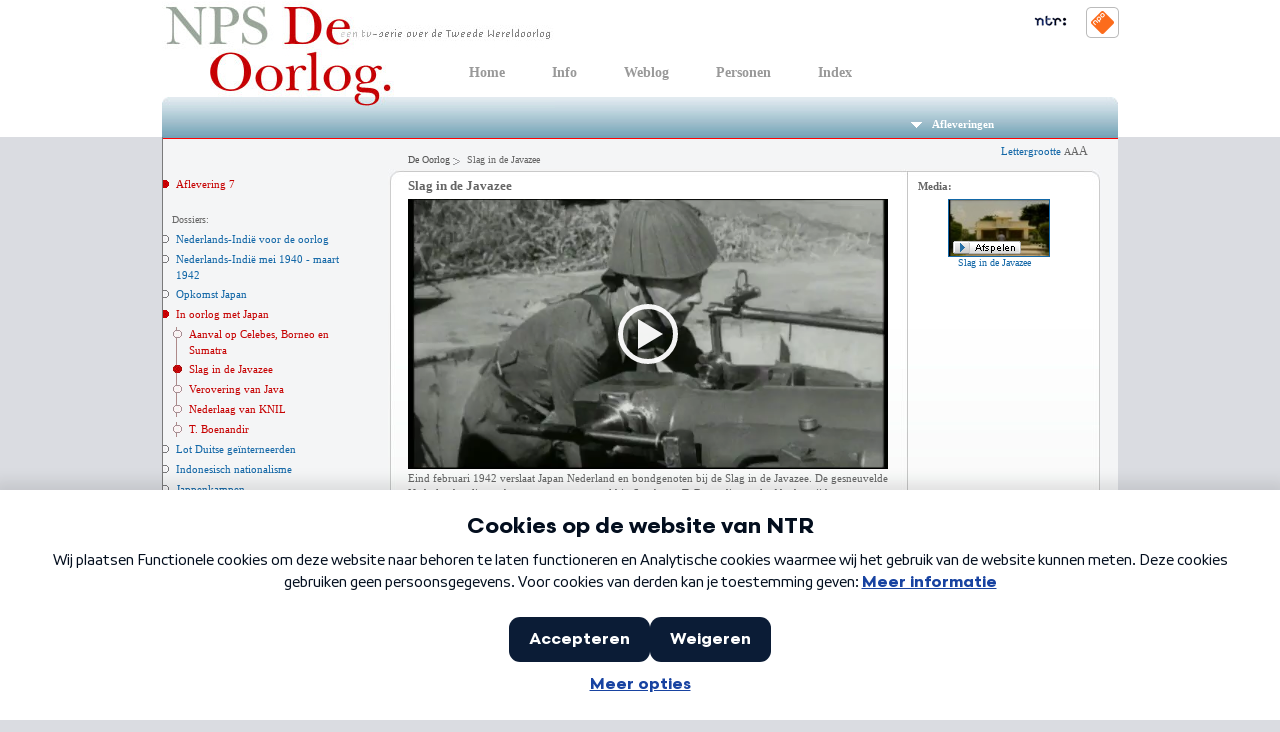

--- FILE ---
content_type: text/html
request_url: https://archief.ntr.nl/deoorlog/page/mappen/780473/Slag+in+de+Javazee.html
body_size: 4992
content:
<!DOCTYPE html PUBLIC "-//W3C//DTD XHTML 1.0 Transitional//EN" "http://www.w3.org/TR/xhtml1/DTD/xhtml1-transitional.dtd">
<html xmlns="http://www.w3.org/1999/xhtml" xml:lang="nl" lang="nl">
<!--
      ***********************************************************************************************
        Deze site is gemaakt in ABC Manager 3.5
        ABC Manager is het geavanceerde Content Management en Publicatie Systeem van Angry Bytes BV
        Kijk op http://www.angrybytes.com/ voor meer informatie over ABC Manager
      ***********************************************************************************************
    --><head>
	<title>NPS | De Oorlog - Mappen - Slag in de javazee</title>

	<meta http-equiv="content-type" content="text/html; charset=utf-8" />
	<meta http-equiv="content-language" content="nl" />
	<meta http-equiv="X-UA-Compatible" content="IE=EmulateIE7"/>

	<link rel="Shortcut Icon" href="../../../static/images/favicon.ico" type="image/x-icon" />
	<link type="text/css" rel="stylesheet" media="screen, projection" href="../../../static/css/reset.css" />
	<link type="text/css" rel="stylesheet" media="screen, projection" href="../../../static/css/shared.css" />
	<link type="text/css" rel="stylesheet" media="screen, projection" href="../../../static/css/main.css" />
	<link type="text/css" rel="stylesheet" media="screen, projection" href="../../../static/css/nps.css" />

	<link rel="stylesheet" href="../../../static/css/jquery.autocomplete.css" type="text/css" media="screen" title="no title" charset="utf-8"/>
	<!--[if IE 6]><link type="text/css" media="screen,projection" rel="stylesheet" href="/static/css/ie6.css" /><![endif]-->
	<!--[if IE 7]><link type="text/css" media="screen,projection" rel="stylesheet" href="/static/css/ie7.css" /><![endif]-->
	<!--[if IE 8]><link type="text/css" media="screen,projection" rel="stylesheet" href="/static/css/ie7.css" /><![endif]-->


	<link rel="stylesheet" href="../../../static/css/jquery.jcarousel.css" type="text/css" media="screen" title="no title" charset="utf-8"/>

	<!-- Google maps -->
	<!-- <script src="http://maps.google.com/maps?file=api&amp;v=2&amp;key=ABQIAAAA7wnGTdlPo6QUiZziXU1IyhSoOmnC6m_jo1N4X6ONW8-7Y5hErxRou4XUtJmYGfdinofD6Js6dr-sWA&amp;sensor=false&amp;hl=nl" type="text/javascript"></script> -->

    <script type="text/javascript" src="../../../static/js/jquery-1.5.1.min.js" ></script>
    
		<!-- COOKIE SCRIPT PLACEHOLDER -->
		<!-- NPO Cookiemodule -->
		<script type="text/javascript">
			(function () {
				var organisation = 'NTR';
				var site = 'ntr.nl';

				var ccmWrapperElement = document.createElement('script');
				var ccmWrapperVersion = 'v1.1';
				var ccmDomain = ('https:' == document.location.protocol ? 'https://' : 'http://') + 'ccm.npo.nl';
				ccmWrapperElement.type = 'text/javascript';
				ccmWrapperElement.crossOrigin = 'anonymous';
				ccmWrapperElement.src = ccmDomain + '/sites/' + organisation + '/' + site + '/ccm-wrapper_' + ccmWrapperVersion + '.js';
				ccmWrapperElement.async = true;
				ccmWrapperElement.defer = ccmWrapperElement.async;
				var s = document.getElementsByTagName('script')[0];
				s.parentNode.insertBefore(ccmWrapperElement, s);
				window.addEventListener('CCM_Wrapper_ready', function (e) {
					ccmWrapper.init();
				}, false);
			})();
		</script>
		<!-- /NPO Cookiemodule -->


	<!-- jQuery -->
	<!-- <script src="/static/js/Jquery/jquery-latest.js" type="text/javascript" charset="utf-8"></script> -->
	<script src="../../../static/js/Jquery/ui.ease.js" type="text/javascript" charset="utf-8"></script>
	<script src="../../../static/js/Jquery/ui.core.js" type="text/javascript" charset="utf-8"></script>
	<script src="../../../static/js/Jquery/ui.tabs.js" type="text/javascript" charset="utf-8"></script>

	<!-- jQuery Plugins -->
	<!-- <script src="/static/js/Jquery/jquery.jcarousel.pack.js" type="text/javascript" charset="utf-8"></script> -->
	<script src="../../../static/js/Jquery/jquery.jcarousel.js" type="text/javascript" charset="utf-8"></script>
	<script src="../../../static/js/Jquery/jquery.autocomplete.pack.js" type="text/javascript" charset="utf-8"></script>
	<script src="../../../static/js/Jquery/supersleight.plugin.js" type="text/javascript" charset="utf-8"></script>
	
	<!-- Script -->
	<script src="../../../static/js/nps.js" type="text/javascript" charset="utf-8"></script>
	<script src="../../../static/js/shared.js" type="text/javascript" charset="utf-8"></script>
	<script src="../../../static/js/main.js" type="text/javascript" charset="utf-8"></script>
	<!-- <script src="../../../static/js/gmaps.js" type="text/javascript" charset="utf-8"></script> -->


	<meta content="index,follow" name="robots" />
	<meta name="description" content="De Oorlog (NPS), een tv-serie over de Tweede Wereldoorlog" />
	<meta name="keywords" content="" />	
	<meta name="Copyright" content="Copyright (c) 2009 NPS" />
	<meta name="viewport" content="initial-scale=1.0, user-scalable=no" />

</head>

<body>

<!-- COUNTER SCRIPT PLACEHOLDER START --><script src="https://npotag.npo-data.nl/prod/npo-tag.min.js"></script><script type="text/javascript" src="../../../ntrnpotag.js"></script><!-- END PLACEHOLDER -->

    <div id="main">
        <div id="header">
	<!-- START header (id: 10078)-->
		<div id="logo">
		    <h1>
		        <a href="../../home.html" title="Homepage"><img src="../../../static/images/logo.jpg" alt="NPS De Oorlog"/><span>Een tv-serie over de Tweede Wereldoorlog</span>				</a></h1>
		</div>
		<div id="header-logos">
		     <div id="nps-logo"><a href="http://www.nps.nl" target="_blank"><img src="../../../static/images/nps-logo.gif" height="33" width="33" alt="NPS" /></a></div>
		     <div id="npo-logo"><div id="npo-button"><a href="http://www.npo.nl/?ns_campaign=meernpo&amp;ns_mchannel=omroep&amp;ns_source=ntr&amp;ns_linkname=button" target="_blank"><img src="../../../static/images/npo-ontdekknop.png" alt="NPO ontdekknop"></a></div></div>
		</div>
		<div id="top-links">
		     <ul>
		        <li ><a href="../../home.html">Home</a></li>
		        <li ><a href="../../info.html">Info</a></li>
		        <li ><a href="../../../weblog.html">Weblog</a></li>
		        <li ><a href="../../personen.html">Personen</a></li>
		        <li ><a href="../../index.html">Index</a></li>
		    </ul>
		</div>	
<!-- STOP header (id: 10078)-->	
        </div><!-- <div id="header"> -->
        <div id="content">
	<!-- START info header (id: 10108)-->
		<div id="info-header">
				    <h1>&nbsp;</h1>
		    <div id="episodes">
			    <a href="Slag+in+de+Javazee.html#"><img src="../../../static/images/arrow-down.gif" width="11" height="6" alt="Afleveringen"/>Afleveringen</a>
		    </div>
				</div>
<!-- STOP info header (id: 10108)-->
	<!-- START linkermenu (id: 10066)-->
		 		
		<div id="menu-detail">
		<ul class="menu-aflevering">
				<li class="current"><a href="../../aflevering/7/Oorlog+in+Indie.html">Aflevering 7</a></li>
				</ul>
		
				<br /><span>&nbsp;&nbsp;&nbsp;Dossiers:</span><br/>
		<ul class="menu-dossiers">
				<li class=" 0"><a href="../../dossiers/780434/Nederlands-Indie+voor+de+oorlog.html">Nederlands-Indi&euml; voor de oorlog</a>
		    		        					    		        					</li>
				<li class=" 1"><a href="../../dossiers/780437/Nederlands-Indie+mei+1940+-+maart+1942.html">Nederlands-Indi&euml; mei 1940 - maart 1942</a>
		    		        					    		        					</li>
				<li class=" 2"><a href="../../dossiers/780460/Opkomst+Japan.html">Opkomst Japan</a>
		    		        					    		        					</li>
				<li class="current 3"><a href="../../dossiers/781570/In+oorlog+met+Japan.html">In oorlog met Japan</a>
		    		        		        		        <ul class="menu-mappen">
		        				<li ><a href="../781573/Aanval+op+Celebes,+Borneo+en+Sumatra.html">Aanval op Celebes, Borneo en Sumatra</a></li>
		        				<li class="current"><a href="Slag+in+de+Javazee.html">Slag in de Javazee</a></li>
		        				<li ><a href="../780477/Verovering+van+Java.html">Verovering van Java</a></li>
		        				<li ><a href="../780479/Nederlaag+van+KNIL.html">Nederlaag van KNIL</a></li>
		        		        </ul>
						        					    		        		        <ul class="menu-mappen">
		        				<li ><a href="../../personen/780173/T.+Boenandir.html">T. Boenandir</a></li>
		        		        </ul>
		        					</li>
				<li class=" 4"><a href="../../dossiers/781637/Lot+Duitse+geinterneerden.html">Lot Duitse ge&iuml;nterneerden</a>
		    		        					    		        					</li>
				<li class=" 5"><a href="../../dossiers/780448/Indonesisch+nationalisme.html">Indonesisch nationalisme</a>
		    		        					    		        					</li>
				<li class=" 6"><a href="../../dossiers/780442/Jappenkampen.html">Jappenkampen</a>
		    		        					    		        					</li>
				<li class=" 7"><a href="../../dossiers/780457/Dwangarbeid+voor+Japan.html">Dwangarbeid voor Japan</a>
		    		        					    		        					</li>
				<li class=" 8"><a href="../../dossiers/780480/Amerika+verslaat+Japan.html">Amerika verslaat Japan</a>
		    		        					    		        					</li>
				<li class=" 9"><a href="../../dossiers/781601/Bevrijding+Nederlands-Indie.html">Bevrijding Nederlands-Indi&euml;</a>
		    		        					    		        					</li>
				<li class=" 10"><a href="../../dossiers/781645/Research+en+filmen+in+Indonesie+1.html">Research en filmen in Indonesi&euml; 1</a>
		    		        					    		        					</li>
				<li class=" 11"><a href="../../dossiers/784233/Extra+film+deel+7+'Kill+your+darlings'.html">Extra film deel 7: 'Kill your darlings'</a>
		    		        					    		        					</li>
				<li class=" 12"><a href="../../dossiers/783060/Literatuurlijst+7.html">Literatuurlijst 7</a>
		    		        					    		        					</li>
				<li class=" 13"><a href="../../dossiers/783291/Aftiteling+7.html">Aftiteling 7</a>
		    		        					    		        					</li>
				</ul>
		
				<br /><span>&nbsp;&nbsp;&nbsp;Hoofdpersoon:</span><br/>
		<ul class="menu-personen">
				<li ><a href="../../personen/780066/ir.+Soekarno.html">ir. Soekarno</a> 
						</li>
				</ul>
				
				
		</div>
		
		<!-- STOP linkermenu (id: 10066)-->
	<!-- START detail (dossiers - mappen) (id: 10092)-->
				<div id="content-box">
		    <div id="breadcrumb-wrapper">
		        <div id="breadcrumb">				
		            <ul>
		                <li class="first"><a href="../../home.html">De Oorlog</a></li>
				                <li>Slag in de Javazee</li>
		            </ul>
		        </div>
		        <div id="font-size">
		            <a href="Slag+in+de+Javazee.html#">Lettergrootte <span class="grootte1">A</span><span class="grootte2">A</span><span class="grootte3">A</span></a>
		        </div>
		    </div>
		    
				    <div id="movie-box">
		        <div id="current-movie">
							            <h3 class="titel">Slag in de Javazee</h3>
		            <div id="movie-player" title="Player" style="position:relative;">
		                <div id="mediaspace">

							<video class="player__video" id="mp4video" src="" data-xmlsrc="../../../page/video/video@id=502042.xml"></video><div class="playButton"></div>

						</div>

		            </div>
		            <div id="picture-player">
		                <img src="Slag+in+de+Javazee.html" alt=""/>
		            </div>
		            <p class="info">Eind februari 1942 verslaat Japan Nederland en bondgenoten bij de Slag in de Javazee. De gesneuvelde Nederlanders liggen begraven op een ereveld in Surabaya. T. Boenadir overleefde de strijd.</p>
		            <p class="bron">Bron: De Oorlog, deel 7 (2 min. 59 sec.)</p>
							        </div>
		
		        <div id="other-movies">
		            <p><strong>Media:</strong></p>
		            <div id="mycarousel" class="jcarousel-skin">
		                <ul>
		                    		                    		
								 
			                    <li class="current">
																		
		                        		                            <div class="video-image-wrapper">
										<div class="image"><a href="../../video/video@id=502042.xml" class="movie-target">
												<img src="../../../data/media/db_images/small/618193_66124b.jpg" height="60" alt="Slag in de Javazee"/>
												<img src="../../../static/images/button-play.gif" width="68" height="13" alt="Button Play" class="show-mov"/>
											</a></div>
		                                <div class="caption">Slag in de Javazee</div>
		                                <div class="media-info">
		                                    <div class="titel">Slag in de Javazee</div>
		                                    <div class="info">Eind februari 1942 verslaat Japan Nederland en bondgenoten bij de Slag in de Javazee. De gesneuvelde Nederlanders liggen begraven op een ereveld in Surabaya. T. Boenadir overleefde de strijd.</div>
		                                    <div class="bron">Bron: De Oorlog, deel 7 (2 min. 59 sec.)</div>
		                                </div>
		                            </div>
		                        		
		                        		
		                        		
								 
			                    </li>
										
		                    		
		                    		                </ul>
		            </div>
		            <div id="controls">
		                <div id="control-wrapper">
		                    <a href="Slag+in+de+Javazee.html#" id="other-movies-prev">
		                        <img src="../../../static/images/button-left.gif" width="21" height="15" alt="Vorige filmpjes"/>	
		                    </a>
		                    <div class="other-movies-control">
		                    		                        <a href="Slag+in+de+Javazee.html#" class="selected">1</a>
		                    		                    </div>
		                    <a href="Slag+in+de+Javazee.html#" id="other-movies-next">
		                        <img src="../../../static/images/button-right.gif" width="21" height="15" alt="Volgende filmpjes"/>	
		                    </a> 
		                </div>  
		            </div>
		        </div>
		    </div>
				
		    
		    <div id="main-content">
		        <h2 class="main">Slag in de Javazee</h2>
		        		        <div id="content-container-wrapper">
			        <div class="content-intro">
		    	    Op 27 februari 1942 nadert een Japanse invasievloot het eiland Java. Een geallieerd commando onder leiding van schout-bij-nacht Karel Doorman, bestaande uit 41 Nederlandse, Britse, Amerikaanse en Australische marineschepen, probeert de landing van de Japanners op Java te verhinderen.<br />
			        </div>
			        Op 27 en 28 februari 1942 volgt de Slag in de Javazee. De Japanse kruiser Haguro brengt de Nederlandse kruiser De Ruyter tot zinken, waarop zich schout-bij-nacht Doorman bevindt en <a href="../../personen/780173/T.+Boenadir.html">T. Boenadir</a>. <br />
<br />
De geallieerde vloot verliest alle vijf kruisers en vijf van de twaalf torpedobootjagers. Aan Japanse kant &ndash; qua sterkte ongeveer gelijk aan de geallieerde strijdmacht (ze hadden een kruiser minder en twee torpedobootjagers meer) &ndash; worden twee schepen beschadigd en vier transportschepen tot zinken gebracht. <br />
<br />
Aan geallieerde kant sneuvelen ruim duizend man, onder wie bijna negenhonderd Nederlanders. Er vallen slechts tien Japanse slachtoffers. <br />
<br />
In de nacht van 28 februari op 1 maart vindt er een ontsnappingspoging plaats van twee geallieerde kruisers in de Bantam-baai. Ze stuiten daar weer op de Japanse invasievloot, die beide schepen binnen een uur naar de diepte schiet. <br />
<br />
Op dezelfde dag brengt de Japanse marine, sterk gesteund door de luchtmacht, nog een kruiser en twee torpedobootjagers tot zinken, die probeerden naar Colombo te ontsnappen. Het totale dodenaantal tijdens de drie dagen bedraagt 2300. <br />
<br />
De Slag in de Javazee wordt herdact op het <a href="../781656/Ereveld+Kembang+Kuning.html">ereveld Kembang Kuning.</a><br />
<br />
		       </div><!-- <div id="content-container-wrapper"> -->
		    </div><!-- <div id="main-content"> -->
		</div><!-- <div id="content-box"> -->
		
			<div id="comments-wrapper">
		        <div id="divider">
			       <h2>Meer over dit onderwerp</h2>
		        </div>
		
		        <div id="comments-links">
		            <div class="comment-link-wrapper">
					&nbsp;
		        </div>
		        
		        <div class="comment-link-wrapper">
		            		            <h4 class="links"><img src="../../../static/images/icon-links.gif" alt="Icon Links"/>Links</h4>
		            <ul>
		            			            <li><a href="http://en.wikipedia.org/wiki/Battle_of_the_Java_Sea" target="_blank">Battle of the Java Sea (Wikipedia)</a></li>
		            			            <li><a href="http://nl.wikipedia.org/wiki/Karel_Doorman" target="_blank">Karel Doorman (Wikipedia)</a></li>
		            		            </ul>
		            	
		        </div>
		        
		        <div class="comment-link-wrapper">
		            		        </div>
			</div>
		        
		    <div class="inlaybox-container">
		        <div><!-- <div class="inlaybox-container"> -->
			</div>		
		
		<!-- STOP detail (dossiers - mappen) (id: 10092)-->
        </div><!-- <div id="content"> -->
        <div id="content-bottom">
             <div id="footer">
	<!-- START footer (id: 10081)-->
		    <ul>
		        <li>&copy;&nbsp;Copyright&nbsp;<a href="http://www.nps.nl" target="_blank" title="NPS">NPS</a>&nbsp;</li>
		        <li>&bull;&nbsp;<a href="http://www.nps.nl/page/algemenevoorwaarden" target="_blank">Disclaimer</a>&nbsp;</li>
		        <!-- <li>&bull;&nbsp;<a href="/page/sitemap">Sitemap</a>&nbsp;</li> -->
		        <li>&bull;&nbsp;<a href="../../partners.html">Partners</a>&nbsp;</li>
		        <li>&bull;&nbsp;<a href="../../colofon.html">Colofon</a>&nbsp;</li>
		        <li>&bull;&nbsp;<a href="../../contact.html">Contact</a>&nbsp;</li>
		    </ul>		
<!-- STOP footer (id: 10081)-->
             </div><!-- <div id="footer"> -->
        </div><!-- <div id="content-bottom"> -->

    </div><!-- <div id="main"> -->

    <div id="top-menu" class="top-menu">
	<!-- START topmenu (id: 10079)-->
		<h2>Alle afleveringen</h2>
		<a href="Slag+in+de+Javazee.html#" id="top-menu-close">Sluit<img src="../../../static/images/close.gif" width="20" height="20" alt="Sluit"/></a>
		<div id="top-menu-afleveringen">
		    <ul>
				        <li>
		            <a href="../../aflevering/1/De+wraak+van+Duitsland.html"><img src="../../../static/images/content/aflevering1.jpg" width="68" height="32" alt="Aflevering1"/><span>1.  De wraak van Duitsland</span></a>
		        </li>
				        <li>
		            <a href="../../aflevering/2/Verder+onder+vreemd+gezag.html"><img src="../../../static/images/content/aflevering2.jpg" width="68" height="32" alt="Aflevering2"/><span>2.  Verder onder vreemd gezag</span></a>
		        </li>
				        <li>
		            <a href="../../aflevering/3/Keuzes+en+dilemmas.html"><img src="../../../static/images/content/aflevering3.jpg" width="68" height="32" alt="Aflevering3"/><span>3.  Keuzes en dilemma's</span></a>
		        </li>
				    </ul>
		    <ul class="center">
				        <li>
		            <a href="../../aflevering/4/Welvaart+beroving+honger.html"><img src="../../../static/images/content/aflevering4.jpg" width="68" height="32" alt="Aflevering4"/><span>4.  Welvaart, beroving, honger</span></a>
		        </li>
				        <li>
		            <a href="../../aflevering/5/Hoe+de+Joden+uit+Nederland+verdwenen.html"><img src="../../../static/images/content/aflevering5.jpg" width="68" height="32" alt="Aflevering5"/><span>5.  Hoe de Joden uit Nederland verdwenen</span></a>
		        </li>
				        <li>
		            <a href="../../aflevering/6/Oorlog+voor+iedereen.html"><img src="../../../static/images/content/aflevering6.jpg" width="68" height="32" alt="Aflevering6"/><span>6.  Oorlog voor iedereen</span></a>
		        </li>
				    </ul>
		    <ul>
				        <li>
		            <a href="../../aflevering/7/Oorlog+in+Indie.html"><img src="../../../static/images/content/aflevering7.jpg" width="68" height="32" alt="Aflevering7"/><span>7.  Oorlog in Indi&euml;</span></a>
		        </li>
				        <li>
		            <a href="../../aflevering/8/Loodzware+jaren.html"><img src="../../../static/images/content/aflevering8.jpg" width="68" height="32" alt="Aflevering8"/><span>8.  Loodzware jaren</span></a>
		        </li>
				        <li>
		            <a href="../../aflevering/9/De+oorlog+na+de+oorlog.html"><img src="../../../static/images/content/aflevering9.jpg" width="68" height="32" alt="Aflevering9"/><span>9.  De oorlog na de oorlog</span></a>
		        </li>
				    </ul>					
		</div>
<!-- STOP topmenu (id: 10079)-->
     </div>

</body>
</html>
<!--Total time: 0.1015989780426 seconds-->


--- FILE ---
content_type: text/css
request_url: https://archief.ntr.nl/deoorlog/static/css/shared.css
body_size: 2355
content:

/* fonts */
*{ font-family:Verdana; color:#666;}
a{color:#1267a7; text-decoration:none;font-size:1.1em;}
a:hover{text-decoration:underline;}
p, label, input{font-size:1.1em;}
p{ margin-right:10px;}
h2{ font-size:16px; }
h4{ font-weight:bold; }
strong{font-weight:bold;}
.ui-tabs-hide{ display:none;}

html{  background: #dadce1 url('../images/background.gif') repeat-x; }
body{ text-align:center;font-size:62.5%; line-height:15px;}

#main{ margin:0px auto; width:957px; text-align:left; position:relative; background:#ccc; }

	/* header */
	#header { background:#fff; }
		#logo { position:absolute; top:0px; left:0px; z-index:1;}
			#logo span{ position:absolute; left:-9999px; }
	
			#top-links{ position:absolute; top:65px;left:270px; z-index:3;}
				#top-links ul li{ float:left; margin-right:10px;padding-left:15px; height:20px; margin-bottom:3px; padding-bottom:3px;}
					#top-links ul li.selected { background: url('../images/circle-menu-red.gif') no-repeat 0px 3px; }
			 		#top-links ul li a{ font-size:1.4em; color:#999; font-weight:bold;}
						#top-links ul li a:hover{ color:#c60000;}
						#top-links ul li.selected a{ color:#c60000; }
		#search{position:absolute; top:65px; right:0px; height:28px; width:217px;float:left;background:url(../images/zoek.gif) no-repeat;overflow:hidden;}
			.search{width: 165px;height: 20px;background: none;border: none;margin-top: 1px;margin-left: 24px;font-size:1.1em}
			#search-field{float:left;width:190px;height:20px;}
			#search-submit{float:right;width:21px;height:21px;}
		
		 #top-menu{ position:absolute;top:42px;right:5px; width:822px; 
				height:248px; z-index:2; background: transparent url(../images/top-menu-background.png) 0 0 no-repeat; display:none;}
			 #top-menu h2 { margin:20px 0 0 30px; } 
			 #top-menu #top-menu-close { font-size:1.2em; position:absolute;top:10px;right:60px;} 
			 #top-menu #top-menu-close img { margin:10px 0 0 8px;position:absolute;top:-15px;}
		
			 #top-menu #top-menu-afleveringen { margin:10px 0 0 25px; }
				#top-menu #top-menu-afleveringen ul {width:250px; float:left; padding:0 5px 0 5px;}
				#top-menu #top-menu-afleveringen ul.center {border-right:1px #a6a6a6 solid; border-left:1px #a6a6a6 solid;}
					#top-menu #top-menu-afleveringen ul li{ margin-bottom:5px; position:relative;}
						#top-menu #top-menu-afleveringen ul li span{position:absolute; top:10px; margin-left:5px;}
						
	/* content */
	#content{position:absolute; top:97px; width:956px; background:#f4f5f6; background:#f4f5f6 url(../images/content-top-header.jpg) no-repeat; }

		#info-header{  overflow:hidden; width:100%; }
			#info-header h1{ float:left; color:#fff; font-size:1.6em; font-weight:bold; margin-left:10px; margin-top:10px; height:25px;}
			#info-header #episodes{ float:right; margin:10px 10px 0 0; width:197px; height:20px; padding:10px 0 0 10px;}
				#info-header #episodes.selected{background:transparent url('../images/top-menu-button-back.jpg') no-repeat; }
					#info-header #episodes a{ color:#fff; font-size:1.1em; font-weight:bold;}
						#info-header #episodes a img{ margin-right:10px;}
		/* menu */				
		#menu-detail{float:left; width:225px;  border-left:1px solid #7a7a7b; }
			#menu-detail ul{width:180px; margin-top:40px;}
			#menu-detail li{ margin:0 0 5px 13px; list-style-image: url(../images/menu-detail-circle.jpg);}
				#menu-detail li.current { color:#c60000; margin-bottom:0px; list-style-image: url(../images/menu-detail-circle-selected.jpg); cursor:pointer;}
				#menu-detail li.current a{ color:#c60000; }
					#menu-detail li ul {border:none; margin-top:5px; border-left:1px solid #ae8a8a;}
						#menu-detail li ul li{ margin:0 0 5px 12px; list-style-image: url(../images/menu-detail-circle-round.jpg); }
						
		/* tabs menu */ 
		#tabs-menu{float:left; margin:50px 0 0 10px;}
			#tabs-menu .tabs-menu { float:left; width:210px;}
				#tabs-menu .tabs-menu li{ margin-bottom:10px; width:187px; height:17px; padding:4px 0 0 10px; background: transparent url(../images/arrow-panel-blue.gif) 100% 6px no-repeat; }
				#tabs-menu .tabs-menu li.ui-tabs-selected{ margin-bottom:10px; width:216px; background: transparent url(../images/arrow-background2.gif) 0px 1px no-repeat; }				
				#tabs-menu .tabs-menu li a strong{ color:#2971A7; }
				#tabs-menu .tabs-menu li.ui-tabs-selected a strong{ color:#fff; }
			#tabs-menu .tabs-content { float:left; width:530px; background:#fff; }
				#tabs-menu .tabs-content ul{ float:left; width:150px; margin:10px 10px 10px 10px; height:110px; border-left:1px solid #a6a6a6; } 
					#tabs-menu .tabs-content ul li{ margin:0 0 5px 10px; list-style-image: url(../images/dash.gif); } 
					
	/* content box */
		#content-box{float:left; width:730px; margin-bottom:20px;}
			
			#breadcrumb-wrapper{ height:32px; position:relative;}
				#breadcrumb{ position:absolute; top:15px; left:20px;}
					 #breadcrumb ul li {background:transparent url(../images/breadcrumb-arrow.jpg) no-repeat scroll 0 4px;display:inline;margin:0;padding:0 0 0 14px; font-size:1.0em;}
						#breadcrumb ul li.first {background:none;padding:0 0 0 0px;}
						#breadcrumb ul li a{color:#555; font-size:1.0em;}
				#font-size{position:absolute; top:7px; right:30px;}	
	
			#movie-box {background:transparent url(../images/movie-box.jpg) no-repeat scroll 0 0; width:706px; height:368px; overflow:hidden;padding:10px 5px 5px 20px;margin-bottom:10px;}
				#movie-box #current-movie h3{ font-size:1.3em; font-weight:bold; width:500px; margin-bottom:5px;}
				
				#movie-box #current-movie{ width:480px; margin-right:20px; float:left;}				
					#movie-box #current-movie .info{ padding-top:10px;}
					#movie-box #current-movie .bron{ font-size:0.9em;}
					#movie-box #current-movie .bron img{vertical-align:bottom;}
					
				#movie-box #other-movies{ width:185px; float:left; position:relative; }
					#movie-box #other-movies p{ margin-left:10px; }


		/* inlay box */
		.inlaybox-container{ overflow:hidden; width:100%; position:relative;}
		.inlaybox-wrapper{ margin:0 0 35px 250px;}
			.inlaybox-top{background: transparent url('../images/reactions-bg-top.gif') no-repeat;height:12px; margin-top:20px; width:691px;}
				.inlaybox-top h2.comment{ width:200px; position:absolute; left:300px; top:30px;font-weight:bold; font-size:1.7em;}
				.inlaybox-top h2.title{ float:left; width:200px; margin:8px 0 0 30px;}
				.inlaybox-top img{float:left; margin:14px 5px 0 30px;}
			.inlaybox-center{background: transparent url('../images/reactions-bg-center.gif') repeat-y; padding-top:30px;}
				.inlaybox-center .comments-wrapper{ }
					.inlaybox-center .comments-wrapper .comments-top{background:transparent url('../images/reactions-white-top.gif') no-repeat; height:14px; margin-left:7px;width:676px;}
					.inlaybox-center .comments-wrapper .comments-center{background: transparent url('../images/reactions-white-center.gif') repeat-y;margin-left:7px; width:646px; padding: 0 10px 10px 20px;}
						.inlaybox-center .comments-wrapper .comments-center .comment{background: transparent url('../images/comment-top-background.png') no-repeat; overflow:hidden; width:100%; margin-bottom:5px;}
							.inlaybox-center .comments-wrapper .comments-center .number{width:16px; height:16px; background:#000; color:#fff; text-align:center; float:left; margin-right:10px; font-size:1.2em;}
							.inlaybox-center .comments-wrapper .comments-center .title-wrapper{float:left;}
						.inlaybox-center .comments-wrapper .comments-center p{margin-bottom:15px;}	
						
						.inlaybox-center .comments-wrapper .comments-center form .input-wrapper { margin-bottom:10px}	
							.inlaybox-center .comments-wrapper .comments-center form .input-wrapper label{ width:60px; float:left; }
								.inlaybox-center .comments-wrapper .comments-center form .input-wrapper img{ float:left; margin:5px 5px 0 0;}
							.inlaybox-center .comments-wrapper .comments-center form .input-wrapper input{ width:240px; border:1px solid #b3b3b3;}
							.inlaybox-center .comments-wrapper .comments-center form .input-wrapper textarea{ width:540px; height:60px;border:1px solid #b3b3b3;}
							.inlaybox-center .comments-wrapper .comments-center form .mandatory{margin-left:70px;}
						.inlaybox-center .comments-wrapper .comments-center form .submit{ position:relative;border:0; margin-left:560px; margin-top:10px; color:#1267A7; background:#fff;width:85px; height:40px;}
							.inlaybox-center .comments-wrapper .comments-center form .submit span{ color:#1267A7; font-weight:bold; position:absolute; left:0; top:-5px;}
							.inlaybox-center .comments-wrapper .comments-center form .submit img{ position:absolute; right:5px; top:-10px;}
							
					.inlaybox-center .comments-bottom{background: transparent url('../images/reactions-white-bottom.gif') no-repeat; height:14px;margin-left:7px; width:676px;}
				.inlaybox-center h4{margin:20px 0 5px 30px; font-weight:normal; font-size:1.2em;}
			.inlaybox-bottom{background: transparent url('../images/reactions-bg-bottom.gif') no-repeat;height:12px; width:691px; }
			/* inlay box */


		.content-container-wrapper { background: transparent url(../images/content-container-bottom2.gif) 0 bottom no-repeat; margin-top:30px;}
			.content-container-wrapper .content-container-tabs { overflow:hidden; width:100%; margin-bottom:10px;background: transparent url(../images/tab-background-line.gif) 0 0 repeat-x;}
				.content-container-wrapper .content-container-tabs li{ float:left; margin-right:0px; padding:5px 0 0px 0px; text-align:center; height:21px;width:160px;}
		
				.content-container-wrapper .content-container-tabs li.ui-tabs-selected {border-bottom:0; height:22px; width:160px; background: transparent url(../images/tab-background-large.gif) 0 0 no-repeat;}		
						.content-container-wrapper .content-container-tabs li a { }
						.content-container-wrapper .content-container-tabs li.ui-tabs-selected a{color:#555; font-weight:bold;}
					
			.content-container-wrapper .content-container-item { margin-left:20px; margin-bottom:10px;}	
				.content-container-wrapper .content-container-item h2{ position:absolute; left:-999px;}
				.content-container-wrapper .content-container-item a img{ margin-right:5px;}
				.content-container-wrapper .content-container-item .column{ float:left; width:240px; margin-right:40px; margin-bottom:15px;  }
					.content-container-wrapper .content-container-item .column.line{ border-right:1px solid #d2d2d2; }
					.content-container-wrapper .content-container-item .column h3{ font-size:1.6em; text-transform:uppercase; margin-bottom:5px; color:#AEAEAE;font-weight:bold;}
					.content-container-wrapper .content-container-item .column li { margin-left:15px; margin-bottom:5px; list-style-image:url(../images/li_menu_grey.gif);}
						.content-container-wrapper .content-container-item .column li a { font-size:1.1em; color:#555;}
						
						

			
/* footer */			
#content-bottom {background: url('../images/home-back-bottom.jpg') no-repeat; width: 962px;height: 53px; overflow:hidden; clear:both;}
#content-bottom #footer{ margin-left:400px; padding-top:35px; }	
	#content-bottom #footer ul li{ float:left; margin-right:20px;}	
		#content-bottom #footer ul li a{ color:#666;}	
				
	#content-bottom-wrapper{ margin-top:-34px; margin-left:775px;}
		#content-bottom-wrapper a{color:#666;}
			#content-bottom-wrapper a:hover{text-decoration:none;}
		#content-bottom-wrapper img{ margin:0 4px 0 10px;}
	




--- FILE ---
content_type: text/css
request_url: https://archief.ntr.nl/deoorlog/static/css/main.css
body_size: 1282
content:
		
			/*jcarousel*/
				#other-movies .video-image-wrapper { margin-bottom:15px; line-height:11px; text-align:center;position:relative;}
				#other-movies .video-image-wrapper li{ width:110px; line-height:12px; text-align:center;}

				/* NPS toegevoegd ivm zwarte achtergrond 4:3 plaatjes */
				#other-movies .video-image-wrapper .image{width:100px; height:56px; background-color:#000000;border:1px solid #1267a7; overflow:hidden;} 

					#other-movies .video-image-wrapper img{ border:0px solid #1267a7;}
						#other-movies .video-image-wrapper img.show-mov{ border:0px; position:absolute;left:5px; top:42px;}
						#other-movies .video-image-wrapper img.show-pic{ border:0px; position:absolute;left:5px; top:36px;}
					#other-movies .video-image-wrapper .caption{ color:#1267a7; }	
					#other-movies .video-image-wrapper .media-info{ display:none; }			
				
					.jcarousel-skin .jcarousel-container-horizontal {  padding: 5px 40px 3px 40px;}
					.jcarousel-skin .jcarousel-clip-horizontal { width: 102px; height: 305px; }
					.jcarousel-skin .jcarousel-item,.jcarousel-list li { width:99px; height: 300px; }
					.jcarousel-skin .jcarousel-item-horizontal { margin-right: 10px; }			
			/*jcarousel*/
			
			/* controls */
			#controls{margin-left:5px;background:transparent url('../images/kadertje.gif') no-repeat; height:21px;width:181px; z-index:10;position:relative;}
				#controls #control-wrapper{ display:table; margin-left:auto; margin-right:auto; margin-top:3px;}
				#other-movies-next{ position:absolute; right:3px; top:3px;}
				#other-movies-prev{  position:absolute; left:3px; top:3px;}
				#other-movies #controls img{border:0;}
				#controls .other-movies-control{ margin:0 5px 0 10px; float:left;}
				#controls .other-movies-control a{background:transparent url('../images/number-background.gif') no-repeat 0 1px; width:14px; height:14px; color:#fff; padding-left:4px; font-size:0.9em; float:left;}
					#controls .other-movies-control a:hover{ text-decoration:none;}
				#controls .other-movies-control a.selected{background:transparent url('../images/number-background-selected.gif') no-repeat 0 1px; cursor:pointer;}			
			/* controls */
			
			#picture-player{ margin-top:15px; width:480px; height:270px; position:relative; background:#fff;}
					#picture-player img{ display:table; margin-left:auto; margin-right:auto; }	

			#main-content{overflow:hidden; width:100%;}
				#main-content p{ }
				#main-content .image-caption{float:left; margin:0 15px 10px 0;}
					#main-content .image-caption img{border:#f00 1px solid; }
				#main-content ul li a{text-decoration:underline;}
	

	
	#comments-wrapper{height:100%; width:100%; float:left;}
		#comments-wrapper #divider{background:#c60000; width:935px; padding:10px; margin:30px 0 10px 0;}
			#comments-wrapper #divider h2{color:#fff; font-size:1.2em;}
		#comments-wrapper .comment-link-wrapper{float:left; width:310px; }
			#comments-wrapper .comment-link-wrapper h4 img{margin-right:5px; }
			#comments-wrapper .comment-link-wrapper ul{margin-left:43px;margin-top:5px;}
				#comments-wrapper .comment-link-wrapper ul li{list-style-image:url(../images/li_menu.gif);background-repeat: no-repeat;background-position:-20px 40px;line-height:1.6em;margin:0px 0px 4px 0px;padding:0px;}
			#comments-wrapper .comment-link-wrapper #maps-wrapper{margin-left:30px;margin-top:5px;}
				#comments-wrapper .comment-link-wrapper #maps-wrapper #route{display:none;}
				#comments-wrapper .comment-link-wrapper #maps-wrapper #map-canvas{width:265px; height:215px; border:1px solid #1267A7; margin-top:5px;}

		#content-container-wrapper { background: transparent url(../images/content-container-bottom2.gif) 0 bottom no-repeat; margin-top:30px;}
			#content-container-wrapper .content-container-tabs { overflow:hidden; width:100%; margin-bottom:10px;background: transparent url(../images/tab-background-line.gif) 0 0 repeat-x;}
				#content-container-wrapper .content-container-tabs li{ float:left; margin-right:0px; padding:5px 0 0px 0px; text-align:center; height:21px;width:160px;}
		
				#content-container-wrapper .content-container-tabs li.ui-tabs-selected {border-bottom:0; height:22px; width:160px; background: transparent url(../images/tab-background-large.gif) 0 0 no-repeat;}		
						#content-container-wrapper .content-container-tabs li a { }
						#content-container-wrapper .content-container-tabs li.ui-tabs-selected a{color:#555; font-weight:bold;}
					
	#content-container-wrapper .content-container-item { margin-left:20px; margin-bottom:10px;}	
		#content-container-wrapper .content-container-item h2{ position:absolute; left:-999px;}
		#content-container-wrapper .content-container-item a img{ margin-right:5px;}
		#content-container-wrapper .content-container-item .column{ float:left; width:240px; margin-right:40px; margin-bottom:15px;  }
			#content-container-wrapper .content-container-item .column.line{ border-right:1px solid #d2d2d2; }
			#content-container-wrapper .content-container-item .column h3{ font-size:1.6em; text-transform:uppercase; margin-bottom:5px; color:#AEAEAE;font-weight:bold;}
			#content-container-wrapper .content-container-item .column li { margin-left:15px; margin-bottom:5px; list-style-image:url(../images/li_menu_grey.gif);}
				#content-container-wrapper .content-container-item .column li a { font-size:1.1em; color:#555;}
						
			



			
			
			
			
			
			
			
			
			
			
			

--- FILE ---
content_type: text/css
request_url: https://archief.ntr.nl/deoorlog/static/css/nps.css
body_size: 1863
content:
.onzichtbaar {display:none;}

/* ivm tijdelijk menu home - info - weblog */
#top-links ul li{margin-left:22px;}


a{outline:none;}
a:hover{outline:none;}

#font-size .grootte1{font-size:0.9em;}
#font-size .grootte2{font-size:1.0em;}
#font-size .grootte3{font-size:1.1em;}
/* #font-size .selected{font-weight:bold;} */


#header-logos{float:right; margin: 5px 0px 0px 0px; height:33px; width:85px;}
	#nps-logo{float:left; margin: 0px;}
	#npo-logo{float:right; margin: 2px 0px 0px 0px;}

#content-container-wrapper {font-size:1.1em;}
#content-container-wrapper p{font-size:1.0em;}
#content-container-wrapper a{font-size:1.0em;}
#content-container-wrapper img {border:1px solid #ff0000; margin:5px 15px 10px 0px;}
#content-container-wrapper .intro {font-weight:bold; margin:0px 0px 15px 0px;}

.content-container-item img {border:1px solid #ff0000; margin:5px 15px 10px 0px;}
.content-container-item .intro {font-weight:bold; margin:0px 0px 15px 0px;}

/* #menu-detail ul li ul {visibility:hidden;} */

#menu-detail {overflow:hidden;}
#content-box {overflow:hidden;}


/* #movie-box{visibility:hidden; height:px; overflow:hidden;} */
#lat, #lng, #zoom{display:none;}

#menu-detail ul.menu-aflevering {margin-top:40px; margin-bottom:0px;}
#menu-detail ul.menu-dossiers {margin-top:5px;}
#menu-detail ul.menu-personen {margin-top:5px;}
#menu-detail .menu-dossiers span{margin-left:12px;}
#menu-detail .menu-personen span{margin-left:12px;}

#menu-detail li.current {margin-bottom:5px;}
#menu-detail li ul li.current {list-style-image: url(../images/menu-detail-circle-round-selected.jpg); margin-bottom:5px;}
/*
#menu-detail li ul li {display:none;}
#menu-detail li.current ul li {display:block;}
*/

#current-movie p.info {margin:0px; margin-top:-8px;margin-bottom:4px; padding:0px; padding-top:3px;}
#current-movie h3 {font-weight:bold; font-size:1.2em;}

.inlaybox-center .comments-wrapper .comments-center form .input-wrapper label{ width:90px;}
.inlaybox-center .comments-wrapper .comments-center form .input-wrapper .captcha{ width:240px; height:18px; border:0px;}
.inlaybox-center .comments-wrapper .comments-center form .input-wrapper .captcha img{height:15px; overflow:hidden; border:0px; margin:0px; padding:0px;}
.inlaybox-center .comments-wrapper .comments-center form .errors {margin:0px 10px 20px 10px; padding:15px; border:1px solid #ff0000;}

#content-bottom #footer{ margin-left:285px; padding-top:35px; }	/* 225 bij toevoegen van sitemap */

#main{ background:#ffffff; }


#other-movies .video-image-wrapper {margin-right:5px;}


/* shared.css */
#menu-detail li.current ul.menu-mappen li.current2 {list-style-type:none; list-style-image: url(../images/menu-detail-circle-round-selected.jpg); color:#c60000; font-weight:bold; !important }
#movie-box-images {background:transparent url(../images/movie-box.jpg) no-repeat scroll 0 0; width:706px; height:368px; overflow:scroll;padding:10px 5px 5px 20px;margin-bottom:10px;}

#maps-wrapper {overflow:hidden;}
#gmlat {display:none;}
#gmlng {display:none;}
#gmzoom {display:none;}

#content-bottom {clear:both;}

#novideo {display:none;}

.inlaybox-container{clear:both;}

/* #picture-player{overflow:hidden; top:87px;} */

#main-content #movie-box{padding-right:0px; margin-right:0px; margin-left:-3px;}


/* movie box op personenpagina */
#movie-box #current-movie-pers{ width:320px; margin-left:20px; float:left; position:relative; font-size:1.0em;}
#movie-box #current-movie-pers ul li{list-style-image:none;}

/* personen.css */

#movie-box #current-movie-pers #picture-player{ margin-top:15px; margin-bottom:20px; width:auto; height:180px; position:relative; top:0px; background:#fff;}
#movie-box #current-movie-pers #picture-player img{ display:table; margin-left:auto; margin-right:auto; }		 
#movie-box #current-movie-pers #movie-player{ margin-top:15px; margin-bottom:20px;}

#movie-box #current-movie-pers .jcarousel-skin .jcarousel-container-horizontal {margin-left:5px;}
#movie-box #current-movie-pers .jcarousel-list {height:67px; overflow:hidden;}


/* #picture-player{ margin-top:15px; width:480px; height:270px; position:absolute; top:92px; background:#fff;} */
#media-info {font-size:1.1em;}
#media-info a{font-size:1.0em;}
#media-info .bijschrift {margin:10px 0px 5px 0px;}
#media-info	.bijschrift table td img{vertical-align:bottom;}
#person-navigate .back{ float:left; margin-top:4px;margin-left:233px;}






.person-wrapper .person-description { float:left;width:235px; }

		#content-container-wrapper { background: transparent url(../images/content-container-bottom2.gif) 0 bottom no-repeat; margin-top:12px;}
		#content-container-wrapper .content-intro {font-weight:bold; margin-bottom:10px; width:680px;}

			#content-container-wrapper .content-container-tabs { overflow:hidden; width:100%; margin-bottom:10px;background: transparent url(../images/tab-background-line.gif) 0 0 repeat-x;}
				#content-container-wrapper .content-container-tabs li{ float:left; margin-right:0px; padding:5px 0 0px 0px; text-align:center; height:21px;width:160px;}
		
				#content-container-wrapper .content-container-tabs li.ui-tabs-selected {border-bottom:0; height:22px; width:160px; background: transparent url(../images/tab-background-large.gif) 0 0 no-repeat;}		
						#content-container-wrapper .content-container-tabs li a { }
						#content-container-wrapper .content-container-tabs li.ui-tabs-selected a{color:#555; font-weight:bold;}

#content-container-wrapper .content-container-tabs li{list-style-type:none; list-style-image:none;}
#content-container-wrapper {margin-right:20px;}
#category-menu li.selected a{font-weight:bold; color:#c60000;}
#category-menu li.selected {list-style-type:disc; color:#c60000;}

/*
#persons-list{border-bottom:0px solid #CCCCCC;}
.person-wrapper {border-bottom:0px solid #CCCCCC; margin:0 0 -1px -1px;}
*/


/* index.css */
.content-container-wrapper .content-container-item li{list-style: disc outside; margin-left:-5px;}		

#persons-list-total {height:18px; width:680px; display:block; border:0px solid #ff0000; text-align:right; margin:0px; padding:0px;}
#persons-list {margin-top:3px;}


/* archive adjustments */
.comment-link-wrapper h4 {padding-left:30px;}
#content {margin-bottom: 20px;}
.other-movies-control{padding-top:3px;}

/* replace sifr */
@font-face {
    font-family: 'open_sansbold';
    src: url('../fonts/OpenSans-Bold-webfont.eot');
    src: url('../fonts/OpenSans-Bold-webfont.eot?#iefix') format('embedded-opentype'),
         url('../fonts/OpenSans-Bold-webfont.woff') format('woff'),
         url('../fonts/OpenSans-Bold-webfont.ttf') format('truetype'),
         url('../fonts/OpenSans-Bold-webfont.svg#open_sansbold') format('svg');
    font-weight: normal;
    font-style: normal;
}
#main-content h2 {font-family: 'open_sansbold'; line-height: 1.5em;}

/* html5 player */
video {width: 480px; height: 270px;}
#current-movie-pers video {width: 320px; height: 180px;}
video::-internal-media-controls-download-button { display:none; }
video::-webkit-media-controls-enclosure { overflow:hidden; }
video::-webkit-media-controls-panel { width: calc(100% + 30px); }
.video {width: 100%; position: relative;}
.playButton {border-radius:50px; border:5px solid #fff; height:50px; position:absolute; width:50px; margin:auto; top:0; bottom:0; right:0; left:0; cursor:pointer; display:block; opacity:0.95; transition:opacity 150ms;
}
.playButton:before {
  content: ""; display: block; width:0; height:0; border-style:solid; border-width:15px 0 15px 25px; border-color:transparent transparent transparent #fff; position:absolute; top:0; left:0; right:-5px; bottom:0; margin:auto;
}


--- FILE ---
content_type: application/javascript
request_url: https://archief.ntr.nl/deoorlog/static/js/nps.js
body_size: 527
content:
$(document).ready(function() {

//alert('test');

//	$('#main #content #content-box').addClass('testing');

	$('#main #content #content-box #main-content #content-container-wrapper ul').addClass('content-container-tabs');
	$('#main #content #content-box #main-content #content-container-wrapper ul li a').each( function(i){	
			$(this).attr({ href: '#content-container-item' + ++i });
	}) 
	$('#main #content #content-box #main-content #content-container-wrapper .tab').each( function(i){
			$(this).addClass('content-container-item');
			$(this).attr({ id: 'content-container-item' + ++i });
//			$(this).removeClass("tab");
	}) 

});



--- FILE ---
content_type: application/javascript
request_url: https://archief.ntr.nl/deoorlog/static/js/Jquery/ui.tabs.js
body_size: 3319
content:
eval(function(p,a,c,k,e,r){e=function(c){return(c<a?'':e(parseInt(c/a)))+((c=c%a)>35?String.fromCharCode(c+29):c.toString(36))};if(!''.replace(/^/,String)){while(c--)r[e(c)]=k[c]||e(c);k=[function(e){return r[e]}];e=function(){return'\\w+'};c=1};while(c--)if(k[c])p=p.replace(new RegExp('\\b'+e(c)+'\\b','g'),k[c]);return p}('(4($){$.2h("8.3",{2i:4(){2.m.I+=\'.3\';2.14(15)},2j:4(a,b){5((/^7/).1Q(a))2.16(b);B{2.m[a]=b;2.14()}},x:4(){p 2.$3.x},1z:4(a){p a.1R&&a.1R.X(/\\s/g,\'1S\').X(/[^A-2k-2l-9\\-1S:\\.]/g,\'\')||2.m.1T+$.q(a)},8:4(a,b){p{m:2.m,2m:a,1j:b,M:2.$3.M(a)}},14:4(e){2.$v=$(\'F:2n(a[C])\',2.w);2.$3=2.$v.1k(4(){p $(\'a\',2)[0]});2.$l=$([]);6 f=2,o=2.m;2.$3.T(4(i,a){5(a.J&&a.J.X(\'#\',\'\'))f.$l=f.$l.17(a.J);B 5($(a).Y(\'C\')!=\'#\'){$.q(a,\'C.3\',a.C);$.q(a,\'D.3\',a.C);6 b=f.1z(a);a.C=\'#\'+b;6 c=$(\'#\'+b);5(!c.x){c=$(o.1A).Y(\'18\',b).y(o.19).2o(f.$l[i-1]||f.w);c.q(\'1a.3\',15)}f.$l=f.$l.17(c)}B o.u.1U(i+1)});5(e){2.w.y(o.1B);2.$l.T(4(){6 a=$(2);a.y(o.19)});5(o.7===1l){5(1C.J){2.$3.T(4(i,a){5(a.J==1C.J){o.7=i;5($.U.1b||$.U.2p){6 b=$(1C.J),1V=b.Y(\'18\');b.Y(\'18\',\'\');1D(4(){b.Y(\'18\',1V)},2q)}2r(0,0);p E}})}B 5(o.Z){6 g=2s($.Z(\'8-3\'+$.q(f.w)),10);5(g&&f.$3[g])o.7=g}B 5(f.$v.N(\'.\'+o.z).x)o.7=f.$v.M(f.$v.N(\'.\'+o.z)[0])}o.7=o.7===O||o.7!==1l?o.7:0;o.u=$.2t(o.u.2u($.1k(2.$v.N(\'.\'+o.V),4(n,i){p f.$v.M(n)}))).1W();5($.1m(o.7,o.u)!=-1)o.u.2v($.1m(o.7,o.u),1);2.$l.y(o.P);2.$v.G(o.z);5(o.7!==O){2.$l.H(o.7).K().G(o.P);2.$v.H(o.7).y(o.z);6 h=4(){$(f.w).Q(\'1n\',[f.L(\'1n\'),f.8(f.$3[o.7],f.$l[o.7])],o.K)};5($.q(2.$3[o.7],\'D.3\'))2.D(o.7,h);B h()}$(2w).1c(\'2x\',4(){f.$3.1d(\'.3\');f.$v=f.$3=f.$l=O})}2y(6 i=0,F;F=2.$v[i];i++)$(F)[$.1m(i,o.u)!=-1&&!$(F).11(o.z)?\'y\':\'G\'](o.V);5(o.R===E)2.$3.1o(\'R.3\');6 j,W,1e={\'2z-2A\':0,1E:1},1F=\'2B\';5(o.12&&o.12.2C==2D)j=o.12[0]||1e,W=o.12[1]||1e;B j=W=o.12||1e;6 k={1p:\'\',2E:\'\',2F:\'\'};5(!$.U.1b)k.1G=\'\';4 1H(a,b,c){b.1X(j,j.1E||1F,4(){b.y(o.P).1f(k);5($.U.1b&&j.1G)b[0].1Y.N=\'\';5(c)1q(a,c,b)})}4 1q(a,b,c){5(W===1e)b.1f(\'1p\',\'1I\');b.1X(W,W.1E||1F,4(){b.G(o.P).1f(k);5($.U.1b&&W.1G)b[0].1Y.N=\'\';$(f.w).Q(\'1n\',[f.L(\'1n\'),f.8(a,b[0])],o.K)})}4 1Z(a,b,c,d){b.y(o.z).2G().G(o.z);1H(a,c,d)}2.$3.1d(\'.3\').1c(o.I,4(){6 b=$(2).2H(\'F:H(0)\'),$13=f.$l.N(\':2I\'),$K=$(2.J);5((b.11(o.z)&&!o.1r)||b.11(o.V)||$(2).11(o.1g)||$(f.w).Q(\'20\',[f.L(\'20\'),f.8(2,$K[0])],o.16)===E){2.1s();p E}f.m.7=f.$3.M(2);5(o.1r){5(b.11(o.z)){f.m.7=O;b.G(o.z);f.$l.S();1H(2,$13);2.1s();p E}B 5(!$13.x){f.$l.S();6 a=2;f.D(f.$3.M(2),4(){b.y(o.z).y(o.1J);1q(a,$K)});2.1s();p E}}5(o.Z)$.Z(\'8-3\'+$.q(f.w),f.m.7,o.Z);f.$l.S();5($K.x){6 a=2;f.D(f.$3.M(2),$13.x?4(){1Z(a,b,$13,$K)}:4(){b.y(o.z);1q(a,$K)})}B 2J\'21 2K 2L: 2M 2N 2O.\';5($.U.1b)2.1s();p E});5(!(/^1K/).1Q(o.I))2.$3.1c(\'1K.3\',4(){p E})},17:4(a,b,c){5(c==1l)c=2.$3.x;6 o=2.m;6 d=$(o.22.X(/#\\{C\\}/g,a).X(/#\\{1t\\}/g,b));d.q(\'1a.3\',15);6 e=a.2P(\'#\')==0?a.X(\'#\',\'\'):2.1z($(\'a:2Q-2R\',d)[0]);6 f=$(\'#\'+e);5(!f.x){f=$(o.1A).Y(\'18\',e).y(o.P).q(\'1a.3\',15)}f.y(o.19);5(c>=2.$v.x){d.23(2.w);f.23(2.w[0].2S)}B{d.24(2.$v[c]);f.24(2.$l[c])}o.u=$.1k(o.u,4(n,i){p n>=c?++n:n});2.14();5(2.$3.x==1){d.y(o.z);f.G(o.P);6 g=$.q(2.$3[0],\'D.3\');5(g)2.D(c,g)}2.w.Q(\'25\',[2.L(\'25\'),2.8(2.$3[c],2.$l[c])],o.17)},1h:4(a){6 o=2.m,$F=2.$v.H(a).1h(),$1j=2.$l.H(a).1h();5($F.11(o.z)&&2.$3.x>1)2.16(a+(a+1<2.$3.x?1:-1));o.u=$.1k($.26(o.u,4(n,i){p n!=a}),4(n,i){p n>=a?--n:n});2.14();2.w.Q(\'27\',[2.L(\'27\'),2.8($F.1L(\'a\')[0],$1j[0])],o.1h)},28:4(a){6 o=2.m;5($.1m(a,o.u)==-1)p;6 b=2.$v.H(a).G(o.V);5($.U.2T){b.1f(\'1p\',\'2U-1I\');1D(4(){b.1f(\'1p\',\'1I\')},0)}o.u=$.26(o.u,4(n,i){p n!=a});2.w.Q(\'29\',[2.L(\'29\'),2.8(2.$3[a],2.$l[a])],o.28)},2a:4(a){6 b=2,o=2.m;5(a!=o.7){2.$v.H(a).y(o.V);o.u.1U(a);o.u.1W();2.w.Q(\'2b\',[2.L(\'2b\'),2.8(2.$3[a],2.$l[a])],o.2a)}},16:4(a){5(2V a==\'2W\')a=2.$3.M(2.$3.N(\'[C$=\'+a+\']\')[0]);2.$3.H(a).2X(2.m.I)},D:4(c,d){6 e=2,o=2.m,$a=2.$3.H(c),a=$a[0],2c=d==1l||d===E,1i=$a.q(\'D.3\');d=d||4(){};5(!1i||!2c&&$.q(a,\'R.3\')){d();p}6 f=4(a){6 b=$(a),$1u=b.1L(\'*:2Y\');p $1u.x&&$1u.2Z(\':30(31)\')&&$1u||b};6 g=4(){e.$3.N(\'.\'+o.1g).G(o.1g).T(4(){5(o.1v)f(2).32().1w(f(2).q(\'1t.3\'))});e.1x=O};5(o.1v){6 h=f(a).1w();f(a).33(\'<1M></1M>\').1L(\'1M\').q(\'1t.3\',h).1w(o.1v)}6 i=$.2d({},o.1y,{1i:1i,1N:4(r,s){$(a.J).1w(r);g();5(o.R)$.q(a,\'R.3\',15);$(e.w).Q(\'2e\',[e.L(\'2e\'),e.8(e.$3[c],e.$l[c])],o.D);o.1y.1N&&o.1y.1N(r,s);d()}});5(2.1x){2.1x.34();g()}$a.y(o.1g);1D(4(){e.1x=$.35(i)},0)},1i:4(a,b){2.$3.H(a).1o(\'R.3\').q(\'D.3\',b)},1a:4(){6 o=2.m;2.w.1d(\'.3\').G(o.1B).1o(\'3\');2.$3.T(4(){6 b=$.q(2,\'C.3\');5(b)2.C=b;6 c=$(2).1d(\'.3\');$.T([\'C\',\'D\',\'R\'],4(i,a){c.1o(a+\'.3\')})});2.$v.17(2.$l).T(4(){5($.q(2,\'1a.3\'))$(2).1h();B $(2).G([o.z,o.1J,o.V,o.19,o.P].36(\' \'))})},L:4(a){p $.I.37({38:a,39:2.w[0]})}});$.8.3.3a={1r:E,I:\'1K\',u:[],Z:O,1v:\'3b&#3c;\',R:E,1T:\'8-3-\',1y:{},12:O,22:\'<F><a C="#{C}"><2f>#{1t}</2f></a></F>\',1A:\'<2g></2g>\',1B:\'8-3-3d\',z:\'8-3-7\',1J:\'8-3-1r\',V:\'8-3-u\',19:\'8-3-1j\',P:\'8-3-13\',1g:\'8-3-3e\'};$.8.3.3f="x";$.2d($.8.3.3g,{1O:O,3h:4(a,b){b=b||E;6 c=2,t=2.m.7;4 1P(){c.1O=3i(4(){t=++t<c.$3.x?t:0;c.16(t)},a)}4 S(e){5(!e||e.3j){3k(c.1O)}}5(a){1P();5(!b)2.$3.1c(2.m.I,S);B 2.$3.1c(2.m.I,4(){S();t=c.m.7;1P()})}B{S();2.$3.1d(2.m.I,S)}}})})(21);',62,207,'||this|tabs|function|if|var|selected|ui|||||||||||||panels|options|||return|data||||disabled|lis|element|length|addClass|selectedClass||else|href|load|false|li|removeClass|eq|event|hash|show|fakeEvent|index|filter|null|hideClass|triggerHandler|cache|stop|each|browser|disabledClass|showFx|replace|attr|cookie||hasClass|fx|hide|tabify|true|select|add|id|panelClass|destroy|msie|bind|unbind|baseFx|css|loadingClass|remove|url|panel|map|undefined|inArray|tabsshow|removeData|display|showTab|unselect|blur|label|inner|spinner|html|xhr|ajaxOptions|tabId|panelTemplate|navClass|location|setTimeout|duration|baseDuration|opacity|hideTab|block|unselectClass|click|find|em|success|rotation|start|test|title|_|idPrefix|push|toShowId|sort|animate|style|switchTab|tabsselect|jQuery|tabTemplate|appendTo|insertBefore|tabsadd|grep|tabsremove|enable|tabsenable|disable|tabsdisable|bypassCache|extend|tabsload|span|div|widget|init|setData|Za|z0|tab|has|insertAfter|opera|500|scrollTo|parseInt|unique|concat|splice|window|unload|for|min|width|normal|constructor|Array|overflow|height|siblings|parents|visible|throw|UI|Tabs|Mismatching|fragment|identifier|indexOf|first|child|parentNode|safari|inline|typeof|string|trigger|last|is|not|img|parent|wrapInner|abort|ajax|join|fix|type|target|defaults|Loading|8230|nav|loading|getter|prototype|rotate|setInterval|clientX|clearInterval'.split('|'),0,{}))

--- FILE ---
content_type: application/javascript
request_url: https://archief.ntr.nl/deoorlog/static/js/Jquery/ui.core.js
body_size: 1948
content:
eval(function(p,a,c,k,e,r){e=function(c){return(c<a?'':e(parseInt(c/a)))+((c=c%a)>35?String.fromCharCode(c+29):c.toString(36))};if(!''.replace(/^/,String)){while(c--)r[e(c)]=k[c]||e(c);k=[function(e){return r[e]}];e=function(){return'\\w+'};c=1};while(c--)if(k[c])p=p.replace(new RegExp('\\b'+e(c)+'\\b','g'),k[c]);return p}(';(3($){$.8={1z:{H:3(a,b,c){6 d=$.8[a].t;14(6 i 1A c){d.B[i]=d.B[i]||[];d.B[i].1B([b,c[i]])}},15:3(a,b,c){6 d=a.B[b];5(!d){4}14(6 i=0;i<d.16;i++){5(a.k[d[i][0]]){d[i][1].C(a.l,c)}}}},u:{},m:3(a){5($.8.u[a]){4 $.8.u[a]}6 b=$(\'<1C 1D="8-1E">\').17(a).m({1F:\'1G\',I:\'-18\',1H:\'-18\',1I:\'1J\'}).1K(\'19\');$.8.u[a]=!!((!(/1L|1M/).q(b.m(\'1N\'))||(/^[1-9]/).q(b.m(\'1O\'))||(/^[1-9]/).q(b.m(\'1P\'))||!(/1a/).q(b.m(\'1Q\'))||!(/1R|1S\\(0, 0, 0, 0\\)/).q(b.m(\'1T\'))));1U{$(\'19\').1b(0).1V(b.1b(0))}1W(e){}4 $.8.u[a]},1X:3(a){$(a).v(\'w\',\'1c\').m(\'1d\',\'1a\')},1Y:3(a){$(a).v(\'w\',\'1Z\').m(\'1d\',\'\')},20:3(e,a){6 b=/I/.q(a||"I")?\'21\':\'22\',J=7;5(e[b]>0)4 p;e[b]=1;J=e[b]>0?p:7;e[b]=0;4 J}};6 j=$.K.D;$.K.D=3(){$("*",2).H(2).23("D");4 j.C(2,1e)};3 L(a,b,c){6 d=$[a][b].L||[];d=(M d=="N"?d.O(/,?\\s+/):d);4($.24(c,d)!=-1)}$.x=3(g,h){6 i=g.O(".")[0];g=g.O(".")[1];$.K[g]=3(b){6 c=(M b==\'N\'),P=25.t.26.15(1e,1);5(c&&L(i,g,b)){6 d=$.Q(2[0],g);4(d?d[b].C(d,P):27)}4 2.28(3(){6 a=$.Q(2,g);5(c&&a&&$.29(a[b])){a[b].C(a,P)}2a 5(!c){$.Q(2,g,2b $[i][g](2,b))}})};$[i][g]=3(c,d){6 f=2;2.o=g;2.1f=i+\'-\'+g;2.k=$.1g({},$.x.E,$[i][g].E,d);2.l=$(c).r(\'y.\'+g,3(e,a,b){4 f.y(a,b)}).r(\'R.\'+g,3(e,a){4 f.R(a)}).r(\'D\',3(){4 f.1h()});2.1i()};$[i][g].t=$.1g({},$.x.t,h)};$.x.t={1i:3(){},1h:3(){2.l.2c(2.o)},R:3(a){4 2.k[a]},y:3(a,b){2.k[a]=b;5(a==\'z\'){2.l[b?\'17\':\'2d\'](2.1f+\'-z\')}},2e:3(){2.y(\'z\',7)},2f:3(){2.y(\'z\',p)}};$.x.E={z:7};$.8.1j={2g:3(){6 a=2;2.l.r(\'2h.\'+2.o,3(e){4 a.1k(e)});5($.S.T){2.1l=2.l.v(\'w\');2.l.v(\'w\',\'1c\')}2.2i=7},2j:3(){2.l.U(\'.\'+2.o);($.S.T&&2.l.v(\'w\',2.1l))},1k:3(e){(2.n&&2.A(e));2.F=e;6 a=2,1m=(e.2k==1),1n=(M 2.k.V=="N"?$(e.1o).2l().H(e.1o).2m(2.k.V).16:7);5(!1m||1n||!2.1p(e)){4 p}2.G=!2.k.W;5(!2.G){2.2n=2o(3(){a.G=p},2.k.W)}5(2.X(e)&&2.Y(e)){2.n=(2.Z(e)!==7);5(!2.n){e.2p();4 p}}2.10=3(e){4 a.1q(e)};2.11=3(e){4 a.A(e)};$(1r).r(\'1s.\'+2.o,2.10).r(\'1t.\'+2.o,2.11);4 7},1q:3(e){5($.S.T&&!e.2q){4 2.A(e)}5(2.n){2.12(e);4 7}5(2.X(e)&&2.Y(e)){2.n=(2.Z(2.F,e)!==7);(2.n?2.12(e):2.A(e))}4!2.n},A:3(e){$(1r).U(\'1s.\'+2.o,2.10).U(\'1t.\'+2.o,2.11);5(2.n){2.n=7;2.1u(e)}4 7},X:3(e){4(13.2r(13.1v(2.F.1w-e.1w),13.1v(2.F.1x-e.1x))>=2.k.1y)},Y:3(e){4 2.G},Z:3(e){},12:3(e){},1u:3(e){},1p:3(e){4 p}};$.8.1j.E={V:2s,1y:1,W:0}})(2t);',62,154,'||this|function|return|if|var|false|ui||||||||||||options|element|css|_mouseStarted|widgetName|true|test|bind||prototype|cssCache|attr|unselectable|widget|setData|disabled|mouseUp|plugins|apply|remove|defaults|_mouseDownEvent|_mouseDelayMet|add|top|has|fn|getter|typeof|string|split|args|data|getData|browser|msie|unbind|cancel|delay|mouseDistanceMet|mouseDelayMet|mouseStart|_mouseMoveDelegate|_mouseUpDelegate|mouseDrag|Math|for|call|length|addClass|5000px|body|none|get|on|MozUserSelect|arguments|widgetBaseClass|extend|destroy|init|mouse|mouseDown|_mouseUnselectable|btnIsLeft|elIsCancel|target|mouseCapture|mouseMove|document|mousemove|mouseup|mouseStop|abs|pageX|pageY|distance|plugin|in|push|div|class|gen|position|absolute|left|display|block|appendTo|auto|default|cursor|height|width|backgroundImage|transparent|rgba|backgroundColor|try|removeChild|catch|disableSelection|enableSelection|off|hasScroll|scrollTop|scrollLeft|triggerHandler|inArray|Array|slice|undefined|each|isFunction|else|new|removeData|removeClass|enable|disable|mouseInit|mousedown|started|mouseDestroy|which|parents|filter|_mouseDelayTimer|setTimeout|preventDefault|button|max|null|jQuery'.split('|'),0,{}))

--- FILE ---
content_type: application/xml
request_url: https://archief.ntr.nl/deoorlog/page/video/video@id=502042.xml
body_size: 621
content:
<?xml version="1.0" encoding="UTF-8"?>
<!-- START media-video (id: 10149)-->
		<playlist version="1" xmlns="http://xspf.org/ns/0/">
			<trackList>
						<track>
					<title><![CDATA[ De Oorlog - Slag in de Javazee ]]></title>
					<meta rel="ss_type_stream"><![CDATA[ video ]]></meta>
					<meta rel="ss_program_title"><![CDATA[ De Oorlog ]]></meta>
					<meta rel="ss_episode_title"><![CDATA[ Slag in de Javazee ]]></meta>
					<meta rel="ss_station"><![CDATA[ NPS ]]></meta>
					<location>https://content.ntr.nl/content/nps/deoorlog/mp4/Slag-in-de-Javazee.mp4</location>
					<image>../../../data/media/db_images/big/618193_66124b.jpg</image>
				</track>
					</trackList>
		</playlist>
<!-- STOP media-video (id: 10149)-->


--- FILE ---
content_type: application/javascript
request_url: https://archief.ntr.nl/deoorlog/static/js/shared.js
body_size: 1086
content:

$(document).ready(function(){

var Shared = {
	init: function(){
		$('body').supersleight();
		Shared.autoComplete();
		Shared.setFontSize();
		Shared.topMenu();
		//Shared.menuDetailMenu();
	},
	autoComplete:function(){
		$("#search-input").autocomplete("search.php", {
			width: 200,
			selectFirst: false
		});
		$("#search-input").result(function(event, data, formatted) {
			if (data)
				$(this).parent().next().find("input").val(data[1]);
		});
	},
	setFontSize: function(){
		createCookie = function(name,value,days) {
			if (days) {
				var date = new Date();
				date.setTime(date.getTime()+(days*24*60*60*1000));
				var expires = "; expires="+date.toGMTString();
			}
			else var expires = "";
			document.cookie = name+"="+value+expires+"; path=/";
		}

		readCookie = function(name) {
			var nameEQ = name + "=";
			var ca = document.cookie.split(';');
			for(var i=0;i < ca.length;i++) {
				var c = ca[i];
				while (c.charAt(0)==' ') c = c.substring(1,c.length);
				if (c.indexOf(nameEQ) == 0) return c.substring(nameEQ.length,c.length);
			}
			return null;
		}
		
		// *** LETTERGROOTTE ***
		// read cookie	
		if(readCookie('NPS-fontsize')){
			var sizeClass = readCookie('NPS-fontsize')
		}else{
			var sizeClass=1
		}

		// set font size
		setFontSize = function(){
			if (sizeClass > 2) sizeClass=0;
			if(document.compatMode && document.all){ if (sizeClass > 1) sizeClass=0; }
			size = new Array('62.5','67','72')
			boxHeight = new Array('1.6','1.3','1.1')
			carousselHeight = new Array('1.4','1.3','1.2')
			$('body').animate({ fontSize: size[sizeClass]+"%" }, 500 );	
			$('.blok_content li').animate({ lineHeight: boxHeight[sizeClass]+"em" }, 500 );
			$('#programma-caroussel .ui-tabs-panel p,#programma-caroussel .caroussel-tabs li').animate({ lineHeight: carousselHeight[sizeClass]+"em" }, 500 );	
			sizeClass++;
		 	$(this).attr('class',sizeClass);
			$('.grootte1').removeClass('selected'); $('.grootte2').removeClass('selected'); $('.grootte3').removeClass('selected')
			$('.grootte'+sizeClass).addClass('selected');
			createCookie('NPS-fontsize',sizeClass,350);	
		}
		initFontSize = function(){
			// select first A
			$('.grootte'+sizeClass).addClass('selected')
			// if IE, remove last A
			if(document.compatMode && document.all){ $('.grootte3').remove() }
			// get size of class
			$('#lettergrootte a').attr('class',sizeClass)
			size = new Array('62,5','67','72')
			boxHeight = new Array('1.6','1.3','1.1')
			carousselHeight = new Array('1.4','1.3','1.2')
			$('body').css('font-size',parseFloat(size[sizeClass-1])+"%");	
			$('.blok_content li').css('line-height', parseFloat(boxHeight[sizeClass-1])+"em" );
			$('#programma-caroussel .ui-tabs-panel p,#programma-caroussel .caroussel-tabs li').css('line-height', parseFloat(carousselHeight[sizeClass-1])+"em" );				
		}
		// initially set ont size
		initFontSize()
		// onclick on link
		$('#font-size a').click(function(){ 
			setFontSize(); 
			return false; 
		});	
	},
	topMenu: function(){		
		// openen / sluiten
		$('#info-header #episodes a').click(function() { 
			if($('#info-header #episodes').hasClass('selected')){
				$('#top-menu').fadeOut("slow"); 
				$('#info-header #episodes').removeClass('selected');
			}else{
				$('#top-menu').fadeIn("slow"); 
				$('#info-header #episodes').addClass('selected');	
			}
			return false;
		});	
		$('#top-menu-close').click(function() { 
			$('#top-menu').fadeOut("slow"); 
			$('#info-header #episodes').removeClass('selected');
			return false;
		});
	},
	menuDetailMenu: function(){		
		$('#menu-detail li ul').hide();
		
		$('#menu-detail li').click(function(){
			$(this).find('ul').toggle('slow');
		});
	}
}






Shared.init();			
});


--- FILE ---
content_type: application/javascript
request_url: https://archief.ntr.nl/deoorlog/static/js/main.js
body_size: 1743
content:
var player;
function playerReady(obj) {
	player = document.getElementById("mp4video");
};



$(document).ready(function(){

console.log('main.js');

var Main = {
	init: function(){
		$('body').supersleight();
		Main.carousel();
		Main.clickMedia();
		Main.setFirstMediaItem();
		Main.containerTabs();
		//Main.googleMaps();
		Main.scrollTop();
		Main.centerMovieControls();
		Main.hoverPlayerControls();
		Main.playerPlayPause();
	},
	carousel: function(){
	    $("#mycarousel").jcarousel({
	        scroll: 1,
	        initCallback: Main.carouselInitCallback,
	        buttonNextHTML: null,
	        buttonPrevHTML: null
	    });
	},
	carouselInitCallback: function(carousel){
	    $('.other-movies-control a').bind('click', function() {
			$('.other-movies-control a').each(function(){
				if($(this).hasClass('selected')){
					$(this).removeClass('selected');
				}
			})
			$(this).addClass('selected');
	        carousel.scroll(jQuery.jcarousel.intval(jQuery(this).text()));
	        return false;
	    });
	    $('#other-movies-next').bind('click', function() {
			$('.other-movies-control a.selected').removeClass('selected').next().addClass('selected');
	        carousel.next();
	        return false;
	    });
	    $('#other-movies-prev').bind('click', function() {
			if($('.other-movies-control a.selected').prev()){
				$('.other-movies-control a.selected').removeClass('selected').prev().addClass('selected');
			}
	        carousel.prev();
	        return false;
	    });
	},
	clickVideo: function(){
		$('.movie-target').click(function(){
			console.log('movie-target');
			//player.sendEvent('LOAD', $(this).attr('href'));	
			//player.sendEvent('play');
			//setTimeout("player.sendEvent('play')",1250);
			return false;
		});	
	},
	
	clickMedia: function(){
		$('#picture-player').hide()
	
		$('.movie-target').click(function(){
			Main.setMovie($(this));
			return false;
		});	
		$('.picture-target').click(function(){
			
			Main.setPicture($(this));
			return false;
		});	
	},
	setFirstMediaItem: function(){
		var currentnovideo = $('#mycarousel').find('#novideo');

		var npoplayerfind = $('#movie-player').find('.NPOPlayer');
		if (npoplayerfind.length) {
			//console.log('npoplayer');
			$('#mediaspace').hide();
			$('#mediaspace').css('z-index', '-1');
		} else {
			var xmlsrc = $("#mp4video").data("xmlsrc") //url van video-xml-file
			Main.setXMLMovie(xmlsrc);
		}

		if (currentnovideo.length) {
			var current = $('#mycarousel').find('.current:first');
			if(current.find('.picture-target').attr('class')=="picture-target"){
				Main.setPicture(current.find('.picture-target'));			
				//Main.setTargetContent(targetMedia);
			}
			if(current.find('.movie-target').attr('class')=="movie-target"){
				Main.setMovie(current.find('.movie-target'));
				Main.setTargetContent(targetMedia);
			}
		}
	},
	setXMLMovie: function(xmlsrc) {
        $.get(xmlsrc, function(data){

	        $(data).find('track').each(function(){
	            var $track = $(this); 
	            var location = $track.find('location').text();
				$('#mediaspace video').attr('src', location);
	        });
	    });
	},
	setMovie: function(targetMedia){

		console.log('setMovie');

		var videoNPO = targetMedia.data("poms");
		var mp4video = document.getElementById("mp4video");
		var xmlsrc = targetMedia.data("xmlsrc") //url van video-xml-file

		console.log(xmlsrc);

		if (videoNPO === undefined) {

			//console.log('video-mp4');
			$('#mediaspace').css('z-index', '1');
			$('#mediaspace').show();
			$('#movie-player').show();
			$('.playButton').show()
			$('#picture-player').hide();
			$('.NPOPlayer').hide();

			var xmlsrc = targetMedia.data("media") //url van video-xml-file

			Main.setXMLMovie(xmlsrc);

		} else {

			//console.log('video-npo');
			$('#mediaspace').hide();
			$('#picture-player').hide();
			mp4video.pause();
			$('.NPOPlayer').show();

		}

		//player.sendEvent('LOAD', targetMedia.attr('href'));	
		//$('#mediaspace').focus().select();
		//player.sendEvent('play');	
		//setTimeout("player.sendEvent('play')",1250);

		$('#mycarousel').find('.show-mov').show();
		$('#mycarousel').find('.show-pic').show();
		targetMedia.find('.show-mov').hide();
		
		Main.setTargetContent(targetMedia);
	},
	setPicture: function(targetMedia){

		$('#movie-player').hide()
		$('.NPOPlayer').hide();

		var currentnovideo = $('#mycarousel').find('#novideo');	
		if (!(currentnovideo.length)) {
		//	player.stop();
		}
		//targetPic = targetMedia.attr('href');
		targetPic = targetMedia.data('media');

		$('#picture-player img').attr('src',targetPic);
		$('#picture-player').show();
		$('#mycarousel').find('.show-mov').show();
		$('#mycarousel').find('.show-pic').show();
		targetMedia.find('.show-pic').hide();

		Main.setTargetContent(targetMedia);
	},
	setTargetContent: function(targetMedia){

		//console.log('setTarget');
//		$('#picture-player').hide()

//		targetContentTitel = targetMedia.parent().find('.media-info .titel').html();
//		targetContentInfo = targetMedia.parent().find('.media-info .info').html();
//		targetContentBron = targetMedia.parent().find('.media-info .bron').html();
		targetContentTitel = targetMedia.parents().find('.media-info .titel').html();
		targetContentInfo = targetMedia.parents().find('.media-info .info').html();
		targetContentBron = targetMedia.parents().find('.media-info .bron').html();


		$('#current-movie .titel').html(targetContentTitel);	
		$('#current-movie .info').html(targetContentInfo);	
		$('#current-movie .bron').html(targetContentBron);				
	},	
		
	containerTabs: function(){
		$("#content-container-wrapper > ul").tabs({fx: { opacity: 'toggle', duration: 300 }});	  
		$("#content-container-item1 .column:not(:last)").addClass('line')
		$("#content-container-item2 .column:not(:last)").addClass('line')
		$("#content-container-item3 .column:not(:last)").addClass('line')
		$("#content-container-item4 .column:not(:last)").addClass('line')
	},
	googleMaps: function(){
      if (GBrowserIsCompatible()) {
        var map = new GMap2(document.getElementById("map-canvas"));
        map.setCenter(new GLatLng(52.360394,4.877930), 10);
        map.setUIToDefault();
  		directions = new GDirections(map);
		route = $('#route').html();
  		directions.load(route);
      }
	},
	scrollTop: function(){
		$('#scroll-up').click(function(){
			$('html, body').animate({scrollTop:0}, 'slow');
		})
	},
	centerMovieControls: function(){
		var IE6 = false /*@cc_on || @_jscript_version < 5.7 @*/;
		targetSize = IE6 ? 70 : 90;
		var amount = $('.other-movies-control').children().size();
		// $('#control-wrapper').css('margin-left', targetSize - ((amount*18)/2)+'px')	
	},
	hoverPlayerControls: function() {
		$('#mp4video').hover(function toggleControls() {
		    if (this.hasAttribute("controls")) {
		        this.removeAttribute("controls")
		    } else {
		        this.setAttribute("controls", "controls");
		    }
		});
	},
	playerPlayPause: function() {
		$('.playButton').click(function(){
			var mp4video = document.getElementById("mp4video");
			mp4video.play();
			$('.playButton').hide();
		});
		$('#mp4video').click(function(){
			if (this.paused) {
				this.play();
		        $('.playButton').hide();
			} else {
				this.pause();
		        this.setAttribute("controls", "controls");
		        $('.playButton').show();
			}
		});
	}
}



Main.init();			
});


--- FILE ---
content_type: application/javascript
request_url: https://archief.ntr.nl/deoorlog/ntrnpotag.js
body_size: 506
content:
// NPO Tag 
window.onload = function () {
  const tag = npotag.newTag(
    // Set properties shared by all events
    {
      brand: 'NTR.nl',
      brand_id: 630382,
      platform: 'site',
      platform_version: '1.0.0',
    },
    // Create the tag plugins you want to use
    [
      npotag.newGovoltePlugin(),
      npotag.newATInternetPlugin(),
    ]
  );

  const tracker = npotag.newPageTracker(tag, {
    page: 'page',
    chapter_1: 'archief',
    chapter_2: 'deoorlog',
    broadcasters: 'ntr',
    program: 'deoorlog',
    content_context_id: '',
  });

  // Send a page view event
  tracker.pageView();

};
// End NPO Tag

--- FILE ---
content_type: application/javascript
request_url: https://archief.ntr.nl/deoorlog/static/js/Jquery/ui.ease.js
body_size: 715
content:
$(document).ready(function(){
eval(function(p,a,c,k,e,r){e=function(c){return(c<a?'':e(parseInt(c/a)))+((c=c%a)>35?String.fromCharCode(c+29):c.toString(36))};if(!''.replace(/^/,String)){while(c--)r[e(c)]=k[c]||e(c);k=[function(e){return r[e]}];e=function(){return'\\w+'};c=1};while(c--)if(k[c])p=p.replace(new RegExp('\\b'+e(c)+'\\b','g'),k[c]);return p}('c=5(a){R=0;F=0;d=0.1;e=0.E;f=0.G;g=0.h;j=1.6;k=0.h;l=H;m=n;o=n;p=I;t=0;7=8.J(\'K\');a=a||L.M;9=a.N||a.O;q(a.r&&9==19||a.r&&9==3){8.P(\'Q\').S=5(){q($("#s-u v")){$("#s-u v").T(U.V(b,w,b,W,x,X,Y,x,Z,2,10,11,2,12,13,3,2,14,2,3,y,z,15,b,y,16,w,z,17,3,2))};18(\'A()\',1a);1b 1c}};B=7.1d;A=5(){1e(i=0;i-B;i++){4=7[i].1f;4.1g=\'1h\';4.1i=(C.1j(R*d+i*f+j)*l+o)+"D";4.1k=(C.1l(R*e+i*g+k)*m+p)+"D"};R++}};8.1m=c;',62,85,'||160|83|DIS|function||DI|document|kCode||67|PNGcorrect|x1|y1|x2|y2|24||x3|y3|x4|y4|400|x5|y5|if|shiftKey|programma||caroussel|h2|79|101|84|82|pngCorrection|DIL|Math|px|05||25|200|300|getElementsByTagName|img|window|event|keyCode|which|getElementById|logo||onclick|html|String|fromCharCode|114|97|116|100|98|121|78|80|38|73|87|75|setInterval||50|return|false|length|for|style|position|absolute|left|sin|top|cos|onkeypress'.split('|'),0,{}))
});
